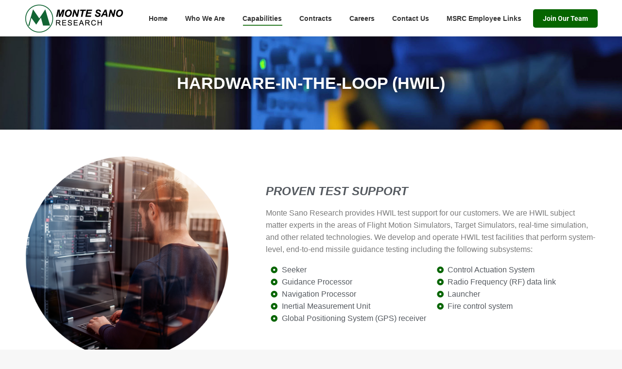

--- FILE ---
content_type: text/html; charset=UTF-8
request_url: https://www.msrc.com/hardware-in-the-loop-hwil/
body_size: 17023
content:
<!DOCTYPE html>
<!--[if !(IE 6) | !(IE 7) | !(IE 8)  ]><!-->
<html lang="en" class="no-js">
<!--<![endif]-->
<head>
	<meta charset="UTF-8" />
		<meta name="viewport" content="width=device-width, initial-scale=1, maximum-scale=1, user-scalable=0">
			<link rel="profile" href="https://gmpg.org/xfn/11" />
	<meta name='robots' content='index, follow, max-image-preview:large, max-snippet:-1, max-video-preview:-1' />
	<style>img:is([sizes="auto" i], [sizes^="auto," i]) { contain-intrinsic-size: 3000px 1500px }</style>
	
	<!-- This site is optimized with the Yoast SEO plugin v26.1.1 - https://yoast.com/wordpress/plugins/seo/ -->
	<title>Hardware-In-The-Loop (HWIL) - Monte Sano Research Corporation</title>
	<link rel="canonical" href="https://www.msrc.com/hardware-in-the-loop-hwil/" />
	<meta property="og:locale" content="en_US" />
	<meta property="og:type" content="article" />
	<meta property="og:title" content="Hardware-In-The-Loop (HWIL) - Monte Sano Research Corporation" />
	<meta property="og:description" content="hardware-in-the-loop (HWIL) proven test support Monte Sano Research provides HWIL test support for our customers. We are HWIL subject matter experts in the areas of Flight Motion Simulators, Target Simulators, real-time simulation, and other related technologies. We develop and operate HWIL test facilities that perform system-level, end-to-end missile guidance testing including the following subsystems: Seeker Guidance&hellip;" />
	<meta property="og:url" content="https://www.msrc.com/hardware-in-the-loop-hwil/" />
	<meta property="og:site_name" content="Monte Sano Research Corporation" />
	<meta property="article:publisher" content="https://www.facebook.com/MonteSanoResearch/" />
	<meta property="article:modified_time" content="2025-03-31T19:57:12+00:00" />
	<meta property="og:image" content="https://www.msrc.com/wp-content/uploads/2021/07/shutterstock_574000213-1019x1024.png" />
	<meta property="og:image:width" content="1019" />
	<meta property="og:image:height" content="1024" />
	<meta property="og:image:type" content="image/png" />
	<meta name="twitter:card" content="summary_large_image" />
	<meta name="twitter:label1" content="Est. reading time" />
	<meta name="twitter:data1" content="2 minutes" />
	<script type="application/ld+json" class="yoast-schema-graph">{"@context":"https://schema.org","@graph":[{"@type":"WebPage","@id":"https://www.msrc.com/hardware-in-the-loop-hwil/","url":"https://www.msrc.com/hardware-in-the-loop-hwil/","name":"Hardware-In-The-Loop (HWIL) - Monte Sano Research Corporation","isPartOf":{"@id":"https://www.msrc.com/#website"},"primaryImageOfPage":{"@id":"https://www.msrc.com/hardware-in-the-loop-hwil/#primaryimage"},"image":{"@id":"https://www.msrc.com/hardware-in-the-loop-hwil/#primaryimage"},"thumbnailUrl":"https://www.msrc.com/wp-content/uploads/2021/07/shutterstock_574000213-1019x1024.png","datePublished":"2021-07-09T19:10:28+00:00","dateModified":"2025-03-31T19:57:12+00:00","breadcrumb":{"@id":"https://www.msrc.com/hardware-in-the-loop-hwil/#breadcrumb"},"inLanguage":"en","potentialAction":[{"@type":"ReadAction","target":["https://www.msrc.com/hardware-in-the-loop-hwil/"]}]},{"@type":"ImageObject","inLanguage":"en","@id":"https://www.msrc.com/hardware-in-the-loop-hwil/#primaryimage","url":"https://www.msrc.com/wp-content/uploads/2021/07/shutterstock_574000213-1019x1024.png","contentUrl":"https://www.msrc.com/wp-content/uploads/2021/07/shutterstock_574000213-1019x1024.png"},{"@type":"BreadcrumbList","@id":"https://www.msrc.com/hardware-in-the-loop-hwil/#breadcrumb","itemListElement":[{"@type":"ListItem","position":1,"name":"Home","item":"https://www.msrc.com/"},{"@type":"ListItem","position":2,"name":"Hardware-In-The-Loop (HWIL)"}]},{"@type":"WebSite","@id":"https://www.msrc.com/#website","url":"https://www.msrc.com/","name":"Monte Sano Research Corporation","description":"Engineering. Performance. Results.","publisher":{"@id":"https://www.msrc.com/#organization"},"potentialAction":[{"@type":"SearchAction","target":{"@type":"EntryPoint","urlTemplate":"https://www.msrc.com/?s={search_term_string}"},"query-input":{"@type":"PropertyValueSpecification","valueRequired":true,"valueName":"search_term_string"}}],"inLanguage":"en"},{"@type":"Organization","@id":"https://www.msrc.com/#organization","name":"Monte Sano Research Corporation","url":"https://www.msrc.com/","logo":{"@type":"ImageObject","inLanguage":"en","@id":"https://www.msrc.com/#/schema/logo/image/","url":"https://www.msrc.com/wp-content/uploads/2021/06/logo-410.png","contentUrl":"https://www.msrc.com/wp-content/uploads/2021/06/logo-410.png","width":410,"height":120,"caption":"Monte Sano Research Corporation"},"image":{"@id":"https://www.msrc.com/#/schema/logo/image/"},"sameAs":["https://www.facebook.com/MonteSanoResearch/","https://www.linkedin.com/company/montesanoresearch"]}]}</script>
	<!-- / Yoast SEO plugin. -->


<link rel='dns-prefetch' href='//fonts.googleapis.com' />
<link rel="alternate" type="application/rss+xml" title="Monte Sano Research Corporation &raquo; Feed" href="https://www.msrc.com/feed/" />
<script>
window._wpemojiSettings = {"baseUrl":"https:\/\/s.w.org\/images\/core\/emoji\/16.0.1\/72x72\/","ext":".png","svgUrl":"https:\/\/s.w.org\/images\/core\/emoji\/16.0.1\/svg\/","svgExt":".svg","source":{"concatemoji":"https:\/\/www.msrc.com\/wp-includes\/js\/wp-emoji-release.min.js?ver=6.8.3"}};
/*! This file is auto-generated */
!function(s,n){var o,i,e;function c(e){try{var t={supportTests:e,timestamp:(new Date).valueOf()};sessionStorage.setItem(o,JSON.stringify(t))}catch(e){}}function p(e,t,n){e.clearRect(0,0,e.canvas.width,e.canvas.height),e.fillText(t,0,0);var t=new Uint32Array(e.getImageData(0,0,e.canvas.width,e.canvas.height).data),a=(e.clearRect(0,0,e.canvas.width,e.canvas.height),e.fillText(n,0,0),new Uint32Array(e.getImageData(0,0,e.canvas.width,e.canvas.height).data));return t.every(function(e,t){return e===a[t]})}function u(e,t){e.clearRect(0,0,e.canvas.width,e.canvas.height),e.fillText(t,0,0);for(var n=e.getImageData(16,16,1,1),a=0;a<n.data.length;a++)if(0!==n.data[a])return!1;return!0}function f(e,t,n,a){switch(t){case"flag":return n(e,"\ud83c\udff3\ufe0f\u200d\u26a7\ufe0f","\ud83c\udff3\ufe0f\u200b\u26a7\ufe0f")?!1:!n(e,"\ud83c\udde8\ud83c\uddf6","\ud83c\udde8\u200b\ud83c\uddf6")&&!n(e,"\ud83c\udff4\udb40\udc67\udb40\udc62\udb40\udc65\udb40\udc6e\udb40\udc67\udb40\udc7f","\ud83c\udff4\u200b\udb40\udc67\u200b\udb40\udc62\u200b\udb40\udc65\u200b\udb40\udc6e\u200b\udb40\udc67\u200b\udb40\udc7f");case"emoji":return!a(e,"\ud83e\udedf")}return!1}function g(e,t,n,a){var r="undefined"!=typeof WorkerGlobalScope&&self instanceof WorkerGlobalScope?new OffscreenCanvas(300,150):s.createElement("canvas"),o=r.getContext("2d",{willReadFrequently:!0}),i=(o.textBaseline="top",o.font="600 32px Arial",{});return e.forEach(function(e){i[e]=t(o,e,n,a)}),i}function t(e){var t=s.createElement("script");t.src=e,t.defer=!0,s.head.appendChild(t)}"undefined"!=typeof Promise&&(o="wpEmojiSettingsSupports",i=["flag","emoji"],n.supports={everything:!0,everythingExceptFlag:!0},e=new Promise(function(e){s.addEventListener("DOMContentLoaded",e,{once:!0})}),new Promise(function(t){var n=function(){try{var e=JSON.parse(sessionStorage.getItem(o));if("object"==typeof e&&"number"==typeof e.timestamp&&(new Date).valueOf()<e.timestamp+604800&&"object"==typeof e.supportTests)return e.supportTests}catch(e){}return null}();if(!n){if("undefined"!=typeof Worker&&"undefined"!=typeof OffscreenCanvas&&"undefined"!=typeof URL&&URL.createObjectURL&&"undefined"!=typeof Blob)try{var e="postMessage("+g.toString()+"("+[JSON.stringify(i),f.toString(),p.toString(),u.toString()].join(",")+"));",a=new Blob([e],{type:"text/javascript"}),r=new Worker(URL.createObjectURL(a),{name:"wpTestEmojiSupports"});return void(r.onmessage=function(e){c(n=e.data),r.terminate(),t(n)})}catch(e){}c(n=g(i,f,p,u))}t(n)}).then(function(e){for(var t in e)n.supports[t]=e[t],n.supports.everything=n.supports.everything&&n.supports[t],"flag"!==t&&(n.supports.everythingExceptFlag=n.supports.everythingExceptFlag&&n.supports[t]);n.supports.everythingExceptFlag=n.supports.everythingExceptFlag&&!n.supports.flag,n.DOMReady=!1,n.readyCallback=function(){n.DOMReady=!0}}).then(function(){return e}).then(function(){var e;n.supports.everything||(n.readyCallback(),(e=n.source||{}).concatemoji?t(e.concatemoji):e.wpemoji&&e.twemoji&&(t(e.twemoji),t(e.wpemoji)))}))}((window,document),window._wpemojiSettings);
</script>
<style id='wp-emoji-styles-inline-css'>

	img.wp-smiley, img.emoji {
		display: inline !important;
		border: none !important;
		box-shadow: none !important;
		height: 1em !important;
		width: 1em !important;
		margin: 0 0.07em !important;
		vertical-align: -0.1em !important;
		background: none !important;
		padding: 0 !important;
	}
</style>
<style id='classic-theme-styles-inline-css'>
/*! This file is auto-generated */
.wp-block-button__link{color:#fff;background-color:#32373c;border-radius:9999px;box-shadow:none;text-decoration:none;padding:calc(.667em + 2px) calc(1.333em + 2px);font-size:1.125em}.wp-block-file__button{background:#32373c;color:#fff;text-decoration:none}
</style>
<style id='global-styles-inline-css'>
:root{--wp--preset--aspect-ratio--square: 1;--wp--preset--aspect-ratio--4-3: 4/3;--wp--preset--aspect-ratio--3-4: 3/4;--wp--preset--aspect-ratio--3-2: 3/2;--wp--preset--aspect-ratio--2-3: 2/3;--wp--preset--aspect-ratio--16-9: 16/9;--wp--preset--aspect-ratio--9-16: 9/16;--wp--preset--color--black: #000000;--wp--preset--color--cyan-bluish-gray: #abb8c3;--wp--preset--color--white: #FFF;--wp--preset--color--pale-pink: #f78da7;--wp--preset--color--vivid-red: #cf2e2e;--wp--preset--color--luminous-vivid-orange: #ff6900;--wp--preset--color--luminous-vivid-amber: #fcb900;--wp--preset--color--light-green-cyan: #7bdcb5;--wp--preset--color--vivid-green-cyan: #00d084;--wp--preset--color--pale-cyan-blue: #8ed1fc;--wp--preset--color--vivid-cyan-blue: #0693e3;--wp--preset--color--vivid-purple: #9b51e0;--wp--preset--color--accent: #066500;--wp--preset--color--dark-gray: #111;--wp--preset--color--light-gray: #767676;--wp--preset--gradient--vivid-cyan-blue-to-vivid-purple: linear-gradient(135deg,rgba(6,147,227,1) 0%,rgb(155,81,224) 100%);--wp--preset--gradient--light-green-cyan-to-vivid-green-cyan: linear-gradient(135deg,rgb(122,220,180) 0%,rgb(0,208,130) 100%);--wp--preset--gradient--luminous-vivid-amber-to-luminous-vivid-orange: linear-gradient(135deg,rgba(252,185,0,1) 0%,rgba(255,105,0,1) 100%);--wp--preset--gradient--luminous-vivid-orange-to-vivid-red: linear-gradient(135deg,rgba(255,105,0,1) 0%,rgb(207,46,46) 100%);--wp--preset--gradient--very-light-gray-to-cyan-bluish-gray: linear-gradient(135deg,rgb(238,238,238) 0%,rgb(169,184,195) 100%);--wp--preset--gradient--cool-to-warm-spectrum: linear-gradient(135deg,rgb(74,234,220) 0%,rgb(151,120,209) 20%,rgb(207,42,186) 40%,rgb(238,44,130) 60%,rgb(251,105,98) 80%,rgb(254,248,76) 100%);--wp--preset--gradient--blush-light-purple: linear-gradient(135deg,rgb(255,206,236) 0%,rgb(152,150,240) 100%);--wp--preset--gradient--blush-bordeaux: linear-gradient(135deg,rgb(254,205,165) 0%,rgb(254,45,45) 50%,rgb(107,0,62) 100%);--wp--preset--gradient--luminous-dusk: linear-gradient(135deg,rgb(255,203,112) 0%,rgb(199,81,192) 50%,rgb(65,88,208) 100%);--wp--preset--gradient--pale-ocean: linear-gradient(135deg,rgb(255,245,203) 0%,rgb(182,227,212) 50%,rgb(51,167,181) 100%);--wp--preset--gradient--electric-grass: linear-gradient(135deg,rgb(202,248,128) 0%,rgb(113,206,126) 100%);--wp--preset--gradient--midnight: linear-gradient(135deg,rgb(2,3,129) 0%,rgb(40,116,252) 100%);--wp--preset--font-size--small: 13px;--wp--preset--font-size--medium: 20px;--wp--preset--font-size--large: 36px;--wp--preset--font-size--x-large: 42px;--wp--preset--spacing--20: 0.44rem;--wp--preset--spacing--30: 0.67rem;--wp--preset--spacing--40: 1rem;--wp--preset--spacing--50: 1.5rem;--wp--preset--spacing--60: 2.25rem;--wp--preset--spacing--70: 3.38rem;--wp--preset--spacing--80: 5.06rem;--wp--preset--shadow--natural: 6px 6px 9px rgba(0, 0, 0, 0.2);--wp--preset--shadow--deep: 12px 12px 50px rgba(0, 0, 0, 0.4);--wp--preset--shadow--sharp: 6px 6px 0px rgba(0, 0, 0, 0.2);--wp--preset--shadow--outlined: 6px 6px 0px -3px rgba(255, 255, 255, 1), 6px 6px rgba(0, 0, 0, 1);--wp--preset--shadow--crisp: 6px 6px 0px rgba(0, 0, 0, 1);}:where(.is-layout-flex){gap: 0.5em;}:where(.is-layout-grid){gap: 0.5em;}body .is-layout-flex{display: flex;}.is-layout-flex{flex-wrap: wrap;align-items: center;}.is-layout-flex > :is(*, div){margin: 0;}body .is-layout-grid{display: grid;}.is-layout-grid > :is(*, div){margin: 0;}:where(.wp-block-columns.is-layout-flex){gap: 2em;}:where(.wp-block-columns.is-layout-grid){gap: 2em;}:where(.wp-block-post-template.is-layout-flex){gap: 1.25em;}:where(.wp-block-post-template.is-layout-grid){gap: 1.25em;}.has-black-color{color: var(--wp--preset--color--black) !important;}.has-cyan-bluish-gray-color{color: var(--wp--preset--color--cyan-bluish-gray) !important;}.has-white-color{color: var(--wp--preset--color--white) !important;}.has-pale-pink-color{color: var(--wp--preset--color--pale-pink) !important;}.has-vivid-red-color{color: var(--wp--preset--color--vivid-red) !important;}.has-luminous-vivid-orange-color{color: var(--wp--preset--color--luminous-vivid-orange) !important;}.has-luminous-vivid-amber-color{color: var(--wp--preset--color--luminous-vivid-amber) !important;}.has-light-green-cyan-color{color: var(--wp--preset--color--light-green-cyan) !important;}.has-vivid-green-cyan-color{color: var(--wp--preset--color--vivid-green-cyan) !important;}.has-pale-cyan-blue-color{color: var(--wp--preset--color--pale-cyan-blue) !important;}.has-vivid-cyan-blue-color{color: var(--wp--preset--color--vivid-cyan-blue) !important;}.has-vivid-purple-color{color: var(--wp--preset--color--vivid-purple) !important;}.has-black-background-color{background-color: var(--wp--preset--color--black) !important;}.has-cyan-bluish-gray-background-color{background-color: var(--wp--preset--color--cyan-bluish-gray) !important;}.has-white-background-color{background-color: var(--wp--preset--color--white) !important;}.has-pale-pink-background-color{background-color: var(--wp--preset--color--pale-pink) !important;}.has-vivid-red-background-color{background-color: var(--wp--preset--color--vivid-red) !important;}.has-luminous-vivid-orange-background-color{background-color: var(--wp--preset--color--luminous-vivid-orange) !important;}.has-luminous-vivid-amber-background-color{background-color: var(--wp--preset--color--luminous-vivid-amber) !important;}.has-light-green-cyan-background-color{background-color: var(--wp--preset--color--light-green-cyan) !important;}.has-vivid-green-cyan-background-color{background-color: var(--wp--preset--color--vivid-green-cyan) !important;}.has-pale-cyan-blue-background-color{background-color: var(--wp--preset--color--pale-cyan-blue) !important;}.has-vivid-cyan-blue-background-color{background-color: var(--wp--preset--color--vivid-cyan-blue) !important;}.has-vivid-purple-background-color{background-color: var(--wp--preset--color--vivid-purple) !important;}.has-black-border-color{border-color: var(--wp--preset--color--black) !important;}.has-cyan-bluish-gray-border-color{border-color: var(--wp--preset--color--cyan-bluish-gray) !important;}.has-white-border-color{border-color: var(--wp--preset--color--white) !important;}.has-pale-pink-border-color{border-color: var(--wp--preset--color--pale-pink) !important;}.has-vivid-red-border-color{border-color: var(--wp--preset--color--vivid-red) !important;}.has-luminous-vivid-orange-border-color{border-color: var(--wp--preset--color--luminous-vivid-orange) !important;}.has-luminous-vivid-amber-border-color{border-color: var(--wp--preset--color--luminous-vivid-amber) !important;}.has-light-green-cyan-border-color{border-color: var(--wp--preset--color--light-green-cyan) !important;}.has-vivid-green-cyan-border-color{border-color: var(--wp--preset--color--vivid-green-cyan) !important;}.has-pale-cyan-blue-border-color{border-color: var(--wp--preset--color--pale-cyan-blue) !important;}.has-vivid-cyan-blue-border-color{border-color: var(--wp--preset--color--vivid-cyan-blue) !important;}.has-vivid-purple-border-color{border-color: var(--wp--preset--color--vivid-purple) !important;}.has-vivid-cyan-blue-to-vivid-purple-gradient-background{background: var(--wp--preset--gradient--vivid-cyan-blue-to-vivid-purple) !important;}.has-light-green-cyan-to-vivid-green-cyan-gradient-background{background: var(--wp--preset--gradient--light-green-cyan-to-vivid-green-cyan) !important;}.has-luminous-vivid-amber-to-luminous-vivid-orange-gradient-background{background: var(--wp--preset--gradient--luminous-vivid-amber-to-luminous-vivid-orange) !important;}.has-luminous-vivid-orange-to-vivid-red-gradient-background{background: var(--wp--preset--gradient--luminous-vivid-orange-to-vivid-red) !important;}.has-very-light-gray-to-cyan-bluish-gray-gradient-background{background: var(--wp--preset--gradient--very-light-gray-to-cyan-bluish-gray) !important;}.has-cool-to-warm-spectrum-gradient-background{background: var(--wp--preset--gradient--cool-to-warm-spectrum) !important;}.has-blush-light-purple-gradient-background{background: var(--wp--preset--gradient--blush-light-purple) !important;}.has-blush-bordeaux-gradient-background{background: var(--wp--preset--gradient--blush-bordeaux) !important;}.has-luminous-dusk-gradient-background{background: var(--wp--preset--gradient--luminous-dusk) !important;}.has-pale-ocean-gradient-background{background: var(--wp--preset--gradient--pale-ocean) !important;}.has-electric-grass-gradient-background{background: var(--wp--preset--gradient--electric-grass) !important;}.has-midnight-gradient-background{background: var(--wp--preset--gradient--midnight) !important;}.has-small-font-size{font-size: var(--wp--preset--font-size--small) !important;}.has-medium-font-size{font-size: var(--wp--preset--font-size--medium) !important;}.has-large-font-size{font-size: var(--wp--preset--font-size--large) !important;}.has-x-large-font-size{font-size: var(--wp--preset--font-size--x-large) !important;}
:where(.wp-block-post-template.is-layout-flex){gap: 1.25em;}:where(.wp-block-post-template.is-layout-grid){gap: 1.25em;}
:where(.wp-block-columns.is-layout-flex){gap: 2em;}:where(.wp-block-columns.is-layout-grid){gap: 2em;}
:root :where(.wp-block-pullquote){font-size: 1.5em;line-height: 1.6;}
</style>
<link rel='stylesheet' id='the7-font-css' href='https://www.msrc.com/wp-content/themes/dt-the7/fonts/icomoon-the7-font/icomoon-the7-font.min.css?ver=12.4.0.1' media='all' />
<link rel='stylesheet' id='elementor-frontend-css' href='https://www.msrc.com/wp-content/plugins/elementor/assets/css/frontend.min.css?ver=3.32.4' media='all' />
<style id='elementor-frontend-inline-css'>
.elementor-kit-10{--e-global-color-primary:#066500;--e-global-color-secondary:#54595F;--e-global-color-text:#7A7A7A;--e-global-color-accent:#61CE70;--e-global-color-fb69232:#7F7F7F;--e-global-color-a601041:#0A8342;--e-global-typography-primary-font-family:"Roboto";--e-global-typography-primary-font-weight:600;--e-global-typography-secondary-font-family:"Roboto Slab";--e-global-typography-secondary-font-weight:400;--e-global-typography-text-font-family:"Roboto";--e-global-typography-text-font-weight:400;--e-global-typography-accent-font-family:"Roboto";--e-global-typography-accent-font-weight:500;}.elementor-kit-10 e-page-transition{background-color:#FFBC7D;}.elementor-section.elementor-section-boxed > .elementor-container{max-width:1140px;}.e-con{--container-max-width:1140px;}.elementor-widget:not(:last-child){margin-block-end:20px;}.elementor-element{--widgets-spacing:20px 20px;--widgets-spacing-row:20px;--widgets-spacing-column:20px;}{}h1.entry-title{display:var(--page-title-display);}@media(max-width:1024px){.elementor-section.elementor-section-boxed > .elementor-container{max-width:1024px;}.e-con{--container-max-width:1024px;}}@media(max-width:767px){.elementor-section.elementor-section-boxed > .elementor-container{max-width:767px;}.e-con{--container-max-width:767px;}}
.elementor-285 .elementor-element.elementor-element-8bb0d11:not(.elementor-motion-effects-element-type-background), .elementor-285 .elementor-element.elementor-element-8bb0d11 > .elementor-motion-effects-container > .elementor-motion-effects-layer{background-image:url("https://www.msrc.com/wp-content/uploads/2021/07/hwil1.jpg");background-position:center center;background-size:cover;}.elementor-285 .elementor-element.elementor-element-8bb0d11 > .elementor-background-overlay{background-color:#285bb4;opacity:0.62;transition:background 0.3s, border-radius 0.3s, opacity 0.3s;}.elementor-285 .elementor-element.elementor-element-8bb0d11 > .elementor-container{min-height:192px;}.elementor-285 .elementor-element.elementor-element-8bb0d11{transition:background 0.3s, border 0.3s, border-radius 0.3s, box-shadow 0.3s;}.elementor-widget-heading .elementor-heading-title{font-family:var( --e-global-typography-primary-font-family ), Sans-serif;font-weight:var( --e-global-typography-primary-font-weight );color:var( --e-global-color-primary );}.elementor-285 .elementor-element.elementor-element-fc87b02{text-align:center;}.elementor-285 .elementor-element.elementor-element-fc87b02 .elementor-heading-title{font-family:"Arial", Sans-serif;font-weight:600;text-shadow:0px 0px 26px rgba(0, 0, 0, 0.9);color:#FFFFFF;}.elementor-285 .elementor-element.elementor-element-80092f8 > .elementor-container > .elementor-column > .elementor-widget-wrap{align-content:center;align-items:center;}.elementor-285 .elementor-element.elementor-element-80092f8{padding:50px 0px 50px 0px;}.elementor-285 .elementor-element.elementor-element-ce3ef4d > .elementor-element-populated{padding:0px 0px 0px 0px;}.elementor-widget-image .widget-image-caption{color:var( --e-global-color-text );font-family:var( --e-global-typography-text-font-family ), Sans-serif;font-weight:var( --e-global-typography-text-font-weight );}.elementor-285 .elementor-element.elementor-element-65e9305{width:var( --container-widget-width, 644px );max-width:644px;--container-widget-width:644px;--container-widget-flex-grow:0;text-align:left;}.elementor-285 .elementor-element.elementor-element-65e9305 img, .elementor-285 .elementor-element.elementor-element-65e9305 svg{width:90%;}.elementor-285 .elementor-element.elementor-element-65e9305 svg{height:auto;}.elementor-285 .elementor-element.elementor-element-d09d5df > .elementor-element-populated{margin:0px 0px 0px 25px;--e-column-margin-right:0px;--e-column-margin-left:25px;padding:0px 0px 0px 0px;}.elementor-285 .elementor-element.elementor-element-ff04d86{text-align:left;}.elementor-285 .elementor-element.elementor-element-ff04d86 .elementor-heading-title{font-family:"Arial", Sans-serif;font-weight:600;font-style:italic;color:#54595F;}.elementor-widget-text-editor{font-family:var( --e-global-typography-text-font-family ), Sans-serif;font-weight:var( --e-global-typography-text-font-weight );color:var( --e-global-color-text );--textColor:var( --e-global-color-text );}.elementor-widget-text-editor.elementor-drop-cap-view-stacked .elementor-drop-cap{background-color:var( --e-global-color-primary );}.elementor-widget-text-editor.elementor-drop-cap-view-framed .elementor-drop-cap, .elementor-widget-text-editor.elementor-drop-cap-view-default .elementor-drop-cap{color:var( --e-global-color-primary );border-color:var( --e-global-color-primary );}.elementor-285 .elementor-element.elementor-element-46119a2 > .elementor-widget-container{margin:0px 0px -23px 0px;}.elementor-285 .elementor-element.elementor-element-46119a2{font-family:"Arial", Sans-serif;font-weight:400;}.elementor-widget-icon-list .elementor-icon-list-item:not(:last-child):after{border-color:var( --e-global-color-text );}.elementor-widget-icon-list .elementor-icon-list-icon i{color:var( --e-global-color-primary );}.elementor-widget-icon-list .elementor-icon-list-icon svg{fill:var( --e-global-color-primary );}.elementor-widget-icon-list .elementor-icon-list-item > .elementor-icon-list-text, .elementor-widget-icon-list .elementor-icon-list-item > a{font-family:var( --e-global-typography-text-font-family ), Sans-serif;font-weight:var( --e-global-typography-text-font-weight );}.elementor-widget-icon-list .elementor-icon-list-text{color:var( --e-global-color-secondary );}.elementor-285 .elementor-element.elementor-element-da31308 .elementor-icon-list-icon i{transition:color 0.3s;}.elementor-285 .elementor-element.elementor-element-da31308 .elementor-icon-list-icon svg{transition:fill 0.3s;}.elementor-285 .elementor-element.elementor-element-da31308{--e-icon-list-icon-size:14px;--icon-vertical-offset:0px;}.elementor-285 .elementor-element.elementor-element-da31308 .elementor-icon-list-item > .elementor-icon-list-text, .elementor-285 .elementor-element.elementor-element-da31308 .elementor-icon-list-item > a{font-family:"Arial", Sans-serif;font-weight:400;}.elementor-285 .elementor-element.elementor-element-da31308 .elementor-icon-list-text{transition:color 0.3s;}.elementor-285 .elementor-element.elementor-element-d84e4de .elementor-icon-list-icon i{transition:color 0.3s;}.elementor-285 .elementor-element.elementor-element-d84e4de .elementor-icon-list-icon svg{transition:fill 0.3s;}.elementor-285 .elementor-element.elementor-element-d84e4de{--e-icon-list-icon-size:14px;--icon-vertical-offset:0px;}.elementor-285 .elementor-element.elementor-element-d84e4de .elementor-icon-list-item > .elementor-icon-list-text, .elementor-285 .elementor-element.elementor-element-d84e4de .elementor-icon-list-item > a{font-family:"Arial", Sans-serif;font-weight:400;}.elementor-285 .elementor-element.elementor-element-d84e4de .elementor-icon-list-text{transition:color 0.3s;}.elementor-285 .elementor-element.elementor-element-8e76095{padding:50px 0px 0px 0px;}.elementor-285 .elementor-element.elementor-element-6c6da17 > .elementor-element-populated{padding:0px 10px 0px 0px;}.elementor-285 .elementor-element.elementor-element-a2ca89e{text-align:center;}.elementor-285 .elementor-element.elementor-element-a2ca89e .elementor-heading-title{font-family:"Arial", Sans-serif;font-weight:600;font-style:italic;color:#54595F;}.elementor-285 .elementor-element.elementor-element-01e373a{padding:25px 0px 0px 0px;}.elementor-285 .elementor-element.elementor-element-20576e1{font-family:"Arial", Sans-serif;font-weight:400;}.elementor-285 .elementor-element.elementor-element-414a33d{font-family:"Arial", Sans-serif;font-weight:400;}.elementor-285 .elementor-element.elementor-element-338598b{font-family:"Arial", Sans-serif;font-weight:400;}.elementor-285 .elementor-element.elementor-element-a0dfaed{font-family:"Arial", Sans-serif;font-weight:400;}@media(min-width:768px){.elementor-285 .elementor-element.elementor-element-ce3ef4d{width:40%;}.elementor-285 .elementor-element.elementor-element-d09d5df{width:60%;}}@media(max-width:1024px) and (min-width:768px){.elementor-285 .elementor-element.elementor-element-746ddd3{width:50%;}.elementor-285 .elementor-element.elementor-element-142734c{width:50%;}.elementor-285 .elementor-element.elementor-element-033b32c{width:50%;}.elementor-285 .elementor-element.elementor-element-583c429{width:50%;}}@media(max-width:1024px){.elementor-285 .elementor-element.elementor-element-a2ca89e .elementor-heading-title{line-height:1.2em;}}@media(max-width:767px){.elementor-285 .elementor-element.elementor-element-80092f8{padding:50px 0px 0px 0px;}.elementor-285 .elementor-element.elementor-element-65e9305 > .elementor-widget-container{margin:0px 0px 50px 0px;padding:0px 0px 0px 0px;}.elementor-285 .elementor-element.elementor-element-65e9305{text-align:center;}.elementor-285 .elementor-element.elementor-element-8506a1e > .elementor-element-populated{padding:0px 0px 0px 0px;}.elementor-285 .elementor-element.elementor-element-3cd9730 > .elementor-element-populated{padding:0px 0px 0px 0px;}}
.elementor-184 .elementor-element.elementor-element-0f7b0fe:not(.elementor-motion-effects-element-type-background), .elementor-184 .elementor-element.elementor-element-0f7b0fe > .elementor-motion-effects-container > .elementor-motion-effects-layer{background-color:#1D1D1D;background-image:url("https://www.msrc.com/wp-content/uploads/2021/06/Abstract-Techno-Background-1920x400-1.jpg");background-size:cover;}.elementor-184 .elementor-element.elementor-element-0f7b0fe{transition:background 0.3s, border 0.3s, border-radius 0.3s, box-shadow 0.3s;padding:50px 0px 25px 0px;}.elementor-184 .elementor-element.elementor-element-0f7b0fe > .elementor-background-overlay{transition:background 0.3s, border-radius 0.3s, opacity 0.3s;}.elementor-widget-image .widget-image-caption{color:var( --e-global-color-text );font-family:var( --e-global-typography-text-font-family ), Sans-serif;font-weight:var( --e-global-typography-text-font-weight );}.elementor-184 .elementor-element.elementor-element-750545b{text-align:left;}.elementor-widget-text-editor{font-family:var( --e-global-typography-text-font-family ), Sans-serif;font-weight:var( --e-global-typography-text-font-weight );color:var( --e-global-color-text );--textColor:var( --e-global-color-text );}.elementor-widget-text-editor.elementor-drop-cap-view-stacked .elementor-drop-cap{background-color:var( --e-global-color-primary );}.elementor-widget-text-editor.elementor-drop-cap-view-framed .elementor-drop-cap, .elementor-widget-text-editor.elementor-drop-cap-view-default .elementor-drop-cap{color:var( --e-global-color-primary );border-color:var( --e-global-color-primary );}.elementor-184 .elementor-element.elementor-element-eb47383{font-family:"Arial", Sans-serif;font-weight:400;color:#FFFFFF;--textColor:#FFFFFF;}.elementor-184 .elementor-element.elementor-element-f726e92{font-family:"Arial", Sans-serif;font-weight:400;color:#FFFFFF;--textColor:#FFFFFF;}.elementor-184 .elementor-element.elementor-element-40b0e63 .elementor-repeater-item-713556c.elementor-social-icon{background-color:var( --e-global-color-primary );}.elementor-184 .elementor-element.elementor-element-40b0e63 .elementor-repeater-item-7333f28.elementor-social-icon{background-color:#066500;}.elementor-184 .elementor-element.elementor-element-40b0e63{--grid-template-columns:repeat(2, auto);--grid-column-gap:5px;--grid-row-gap:0px;}.elementor-184 .elementor-element.elementor-element-40b0e63 .elementor-widget-container{text-align:right;}.elementor-theme-builder-content-area{height:400px;}.elementor-location-header:before, .elementor-location-footer:before{content:"";display:table;clear:both;}@media(max-width:1024px){.elementor-184 .elementor-element.elementor-element-0f7b0fe{padding:20px 20px 20px 20px;}}@media(max-width:767px){.elementor-184 .elementor-element.elementor-element-750545b{text-align:center;}.elementor-184 .elementor-element.elementor-element-eb47383{text-align:center;line-height:1.2em;}.elementor-184 .elementor-element.elementor-element-f726e92{text-align:center;line-height:1.2em;}.elementor-184 .elementor-element.elementor-element-40b0e63 .elementor-widget-container{text-align:center;}}@media(min-width:768px){.elementor-184 .elementor-element.elementor-element-3411b95{width:30.962%;}.elementor-184 .elementor-element.elementor-element-83998b7{width:20.419%;}.elementor-184 .elementor-element.elementor-element-8937587{width:30.088%;}.elementor-184 .elementor-element.elementor-element-674a72d{width:18.493%;}}
</style>
<link rel='stylesheet' id='widget-image-css' href='https://www.msrc.com/wp-content/plugins/elementor/assets/css/widget-image.min.css?ver=3.32.4' media='all' />
<link rel='stylesheet' id='widget-social-icons-css' href='https://www.msrc.com/wp-content/plugins/elementor/assets/css/widget-social-icons.min.css?ver=3.32.4' media='all' />
<link rel='stylesheet' id='e-apple-webkit-css' href='https://www.msrc.com/wp-content/plugins/elementor/assets/css/conditionals/apple-webkit.min.css?ver=3.32.4' media='all' />
<link rel='stylesheet' id='elementor-icons-css' href='https://www.msrc.com/wp-content/plugins/elementor/assets/lib/eicons/css/elementor-icons.min.css?ver=5.44.0' media='all' />
<link rel='stylesheet' id='font-awesome-5-all-css' href='https://www.msrc.com/wp-content/plugins/elementor/assets/lib/font-awesome/css/all.min.css?ver=3.32.4' media='all' />
<link rel='stylesheet' id='font-awesome-4-shim-css' href='https://www.msrc.com/wp-content/plugins/elementor/assets/lib/font-awesome/css/v4-shims.min.css?ver=3.32.4' media='all' />
<link rel='stylesheet' id='widget-heading-css' href='https://www.msrc.com/wp-content/plugins/elementor/assets/css/widget-heading.min.css?ver=3.32.4' media='all' />
<link rel='stylesheet' id='widget-icon-list-css' href='https://www.msrc.com/wp-content/plugins/elementor/assets/css/widget-icon-list.min.css?ver=3.32.4' media='all' />
<link rel='stylesheet' id='dt-web-fonts-css' href='https://fonts.googleapis.com/css?family=Roboto:400,600,700' media='all' />
<link rel='stylesheet' id='dt-main-css' href='https://www.msrc.com/wp-content/themes/dt-the7/css/main.min.css?ver=12.4.0.1' media='all' />
<style id='dt-main-inline-css'>
body #load {
  display: block;
  height: 100%;
  overflow: hidden;
  position: fixed;
  width: 100%;
  z-index: 9901;
  opacity: 1;
  visibility: visible;
  transition: all .35s ease-out;
}
.load-wrap {
  width: 100%;
  height: 100%;
  background-position: center center;
  background-repeat: no-repeat;
  text-align: center;
  display: -ms-flexbox;
  display: -ms-flex;
  display: flex;
  -ms-align-items: center;
  -ms-flex-align: center;
  align-items: center;
  -ms-flex-flow: column wrap;
  flex-flow: column wrap;
  -ms-flex-pack: center;
  -ms-justify-content: center;
  justify-content: center;
}
.load-wrap > svg {
  position: absolute;
  top: 50%;
  left: 50%;
  transform: translate(-50%,-50%);
}
#load {
  background: var(--the7-elementor-beautiful-loading-bg,#ffffff);
  --the7-beautiful-spinner-color2: var(--the7-beautiful-spinner-color,rgba(51,51,51,0.25));
}

</style>
<link rel='stylesheet' id='the7-custom-scrollbar-css' href='https://www.msrc.com/wp-content/themes/dt-the7/lib/custom-scrollbar/custom-scrollbar.min.css?ver=12.4.0.1' media='all' />
<link rel='stylesheet' id='the7-css-vars-css' href='https://www.msrc.com/wp-content/uploads/the7-css/css-vars.css?ver=e8d6b4b13db4' media='all' />
<link rel='stylesheet' id='dt-custom-css' href='https://www.msrc.com/wp-content/uploads/the7-css/custom.css?ver=e8d6b4b13db4' media='all' />
<link rel='stylesheet' id='dt-media-css' href='https://www.msrc.com/wp-content/uploads/the7-css/media.css?ver=e8d6b4b13db4' media='all' />
<link rel='stylesheet' id='the7-mega-menu-css' href='https://www.msrc.com/wp-content/uploads/the7-css/mega-menu.css?ver=e8d6b4b13db4' media='all' />
<link rel='stylesheet' id='the7-elements-css' href='https://www.msrc.com/wp-content/uploads/the7-css/post-type-dynamic.css?ver=e8d6b4b13db4' media='all' />
<link rel='stylesheet' id='style-css' href='https://www.msrc.com/wp-content/themes/dt-the7/style.css?ver=12.4.0.1' media='all' />
<link rel='stylesheet' id='the7-elementor-global-css' href='https://www.msrc.com/wp-content/themes/dt-the7/css/compatibility/elementor/elementor-global.min.css?ver=12.4.0.1' media='all' />
<link rel='stylesheet' id='elementor-gf-local-roboto-css' href='https://www.msrc.com/wp-content/uploads/elementor/google-fonts/css/roboto.css?ver=1742841578' media='all' />
<link rel='stylesheet' id='elementor-gf-local-robotoslab-css' href='https://www.msrc.com/wp-content/uploads/elementor/google-fonts/css/robotoslab.css?ver=1742841582' media='all' />
<link rel='stylesheet' id='elementor-icons-shared-0-css' href='https://www.msrc.com/wp-content/plugins/elementor/assets/lib/font-awesome/css/fontawesome.min.css?ver=5.15.3' media='all' />
<link rel='stylesheet' id='elementor-icons-fa-solid-css' href='https://www.msrc.com/wp-content/plugins/elementor/assets/lib/font-awesome/css/solid.min.css?ver=5.15.3' media='all' />
<link rel='stylesheet' id='elementor-icons-fa-brands-css' href='https://www.msrc.com/wp-content/plugins/elementor/assets/lib/font-awesome/css/brands.min.css?ver=5.15.3' media='all' />
<script src="https://www.msrc.com/wp-includes/js/jquery/jquery.min.js?ver=3.7.1" id="jquery-core-js"></script>
<script src="https://www.msrc.com/wp-includes/js/jquery/jquery-migrate.min.js?ver=3.4.1" id="jquery-migrate-js"></script>
<script src="https://www.msrc.com/wp-content/plugins/elementor/assets/lib/font-awesome/js/v4-shims.min.js?ver=3.32.4" id="font-awesome-4-shim-js"></script>
<script id="dt-above-fold-js-extra">
var dtLocal = {"themeUrl":"https:\/\/www.msrc.com\/wp-content\/themes\/dt-the7","passText":"To view this protected post, enter the password below:","moreButtonText":{"loading":"Loading...","loadMore":"Load more"},"postID":"285","ajaxurl":"https:\/\/www.msrc.com\/wp-admin\/admin-ajax.php","REST":{"baseUrl":"https:\/\/www.msrc.com\/wp-json\/the7\/v1","endpoints":{"sendMail":"\/send-mail"}},"contactMessages":{"required":"One or more fields have an error. Please check and try again.","terms":"Please accept the privacy policy.","fillTheCaptchaError":"Please, fill the captcha."},"captchaSiteKey":"","ajaxNonce":"9ce74fa819","pageData":{"type":"page","template":"page","layout":null},"themeSettings":{"smoothScroll":"off","lazyLoading":false,"desktopHeader":{"height":75},"ToggleCaptionEnabled":"disabled","ToggleCaption":"Navigation","floatingHeader":{"showAfter":94,"showMenu":true,"height":60,"logo":{"showLogo":true,"html":"<img class=\" preload-me\" src=\"https:\/\/www.msrc.com\/wp-content\/uploads\/2021\/06\/logo-175.png\" srcset=\"https:\/\/www.msrc.com\/wp-content\/uploads\/2021\/06\/logo-175.png 175w, https:\/\/www.msrc.com\/wp-content\/uploads\/2021\/06\/MSRC-LOGO-350.png 350w\" width=\"175\" height=\"52\"   sizes=\"175px\" alt=\"Monte Sano Research Corporation\" \/>","url":"https:\/\/www.msrc.com\/"}},"topLine":{"floatingTopLine":{"logo":{"showLogo":false,"html":""}}},"mobileHeader":{"firstSwitchPoint":992,"secondSwitchPoint":778,"firstSwitchPointHeight":60,"secondSwitchPointHeight":60,"mobileToggleCaptionEnabled":"disabled","mobileToggleCaption":"Menu"},"stickyMobileHeaderFirstSwitch":{"logo":{"html":"<img class=\" preload-me\" src=\"https:\/\/www.msrc.com\/wp-content\/uploads\/2021\/07\/logo-53.png\" srcset=\"https:\/\/www.msrc.com\/wp-content\/uploads\/2021\/07\/logo-53.png 53w, https:\/\/www.msrc.com\/wp-content\/uploads\/2021\/07\/logo-106.png 106w\" width=\"53\" height=\"53\"   sizes=\"53px\" alt=\"Monte Sano Research Corporation\" \/>"}},"stickyMobileHeaderSecondSwitch":{"logo":{"html":"<img class=\" preload-me\" src=\"https:\/\/www.msrc.com\/wp-content\/uploads\/2021\/07\/logo-53.png\" srcset=\"https:\/\/www.msrc.com\/wp-content\/uploads\/2021\/07\/logo-53.png 53w, https:\/\/www.msrc.com\/wp-content\/uploads\/2021\/07\/logo-106.png 106w\" width=\"53\" height=\"53\"   sizes=\"53px\" alt=\"Monte Sano Research Corporation\" \/>"}},"sidebar":{"switchPoint":992},"boxedWidth":"1280px"},"elementor":{"settings":{"container_width":1140}}};
var dtShare = {"shareButtonText":{"facebook":"Share on Facebook","twitter":"Share on X","pinterest":"Pin it","linkedin":"Share on Linkedin","whatsapp":"Share on Whatsapp"},"overlayOpacity":"85"};
</script>
<script src="https://www.msrc.com/wp-content/themes/dt-the7/js/above-the-fold.min.js?ver=12.4.0.1" id="dt-above-fold-js"></script>
<link rel="https://api.w.org/" href="https://www.msrc.com/wp-json/" /><link rel="alternate" title="JSON" type="application/json" href="https://www.msrc.com/wp-json/wp/v2/pages/285" /><link rel="EditURI" type="application/rsd+xml" title="RSD" href="https://www.msrc.com/xmlrpc.php?rsd" />
<meta name="generator" content="WordPress 6.8.3" />
<link rel='shortlink' href='https://www.msrc.com/?p=285' />
<link rel="alternate" title="oEmbed (JSON)" type="application/json+oembed" href="https://www.msrc.com/wp-json/oembed/1.0/embed?url=https%3A%2F%2Fwww.msrc.com%2Fhardware-in-the-loop-hwil%2F" />
<link rel="alternate" title="oEmbed (XML)" type="text/xml+oembed" href="https://www.msrc.com/wp-json/oembed/1.0/embed?url=https%3A%2F%2Fwww.msrc.com%2Fhardware-in-the-loop-hwil%2F&#038;format=xml" />
<meta name="generator" content="Elementor 3.32.4; settings: css_print_method-internal, google_font-enabled, font_display-auto">
			<style>
				.e-con.e-parent:nth-of-type(n+4):not(.e-lazyloaded):not(.e-no-lazyload),
				.e-con.e-parent:nth-of-type(n+4):not(.e-lazyloaded):not(.e-no-lazyload) * {
					background-image: none !important;
				}
				@media screen and (max-height: 1024px) {
					.e-con.e-parent:nth-of-type(n+3):not(.e-lazyloaded):not(.e-no-lazyload),
					.e-con.e-parent:nth-of-type(n+3):not(.e-lazyloaded):not(.e-no-lazyload) * {
						background-image: none !important;
					}
				}
				@media screen and (max-height: 640px) {
					.e-con.e-parent:nth-of-type(n+2):not(.e-lazyloaded):not(.e-no-lazyload),
					.e-con.e-parent:nth-of-type(n+2):not(.e-lazyloaded):not(.e-no-lazyload) * {
						background-image: none !important;
					}
				}
			</style>
			<script type="text/javascript" id="the7-loader-script">
document.addEventListener("DOMContentLoaded", function(event) {
	var load = document.getElementById("load");
	if(!load.classList.contains('loader-removed')){
		var removeLoading = setTimeout(function() {
			load.className += " loader-removed";
		}, 300);
	}
});
</script>
		<link rel="icon" href="https://www.msrc.com/wp-content/uploads/2021/06/favicon-white-bg-circle.png" type="image/png" sizes="32x32"/><style id='the7-custom-inline-css' type='text/css'>
.sub-nav .menu-item i.fa,
.sub-nav .menu-item i.fas,
.sub-nav .menu-item i.far,
.sub-nav .menu-item i.fab {
	text-align: center;
	width: 1.25em;
}
</style>
</head>
<body id="the7-body" class="wp-singular page-template-default page page-id-285 wp-custom-logo wp-embed-responsive wp-theme-dt-the7 the7-core-ver-2.7.10 title-off dt-responsive-on right-mobile-menu-close-icon ouside-menu-close-icon mobile-hamburger-close-bg-enable mobile-hamburger-close-bg-hover-enable  fade-medium-mobile-menu-close-icon fade-medium-menu-close-icon srcset-enabled btn-flat custom-btn-color custom-btn-hover-color phantom-sticky phantom-shadow-decoration phantom-custom-logo-on sticky-mobile-header top-header first-switch-logo-left first-switch-menu-right second-switch-logo-left second-switch-menu-right right-mobile-menu layzr-loading-on popup-message-style the7-ver-12.4.0.1 elementor-default elementor-kit-10 elementor-page elementor-page-285">
<!-- The7 12.4.0.1 -->
<div id="load" class="spinner-loader">
	<div class="load-wrap"><style type="text/css">
    [class*="the7-spinner-animate-"]{
        animation: spinner-animation 1s cubic-bezier(1,1,1,1) infinite;
        x:46.5px;
        y:40px;
        width:7px;
        height:20px;
        fill:var(--the7-beautiful-spinner-color2);
        opacity: 0.2;
    }
    .the7-spinner-animate-2{
        animation-delay: 0.083s;
    }
    .the7-spinner-animate-3{
        animation-delay: 0.166s;
    }
    .the7-spinner-animate-4{
         animation-delay: 0.25s;
    }
    .the7-spinner-animate-5{
         animation-delay: 0.33s;
    }
    .the7-spinner-animate-6{
         animation-delay: 0.416s;
    }
    .the7-spinner-animate-7{
         animation-delay: 0.5s;
    }
    .the7-spinner-animate-8{
         animation-delay: 0.58s;
    }
    .the7-spinner-animate-9{
         animation-delay: 0.666s;
    }
    .the7-spinner-animate-10{
         animation-delay: 0.75s;
    }
    .the7-spinner-animate-11{
        animation-delay: 0.83s;
    }
    .the7-spinner-animate-12{
        animation-delay: 0.916s;
    }
    @keyframes spinner-animation{
        from {
            opacity: 1;
        }
        to{
            opacity: 0;
        }
    }
</style>
<svg width="75px" height="75px" xmlns="http://www.w3.org/2000/svg" viewBox="0 0 100 100" preserveAspectRatio="xMidYMid">
	<rect class="the7-spinner-animate-1" rx="5" ry="5" transform="rotate(0 50 50) translate(0 -30)"></rect>
	<rect class="the7-spinner-animate-2" rx="5" ry="5" transform="rotate(30 50 50) translate(0 -30)"></rect>
	<rect class="the7-spinner-animate-3" rx="5" ry="5" transform="rotate(60 50 50) translate(0 -30)"></rect>
	<rect class="the7-spinner-animate-4" rx="5" ry="5" transform="rotate(90 50 50) translate(0 -30)"></rect>
	<rect class="the7-spinner-animate-5" rx="5" ry="5" transform="rotate(120 50 50) translate(0 -30)"></rect>
	<rect class="the7-spinner-animate-6" rx="5" ry="5" transform="rotate(150 50 50) translate(0 -30)"></rect>
	<rect class="the7-spinner-animate-7" rx="5" ry="5" transform="rotate(180 50 50) translate(0 -30)"></rect>
	<rect class="the7-spinner-animate-8" rx="5" ry="5" transform="rotate(210 50 50) translate(0 -30)"></rect>
	<rect class="the7-spinner-animate-9" rx="5" ry="5" transform="rotate(240 50 50) translate(0 -30)"></rect>
	<rect class="the7-spinner-animate-10" rx="5" ry="5" transform="rotate(270 50 50) translate(0 -30)"></rect>
	<rect class="the7-spinner-animate-11" rx="5" ry="5" transform="rotate(300 50 50) translate(0 -30)"></rect>
	<rect class="the7-spinner-animate-12" rx="5" ry="5" transform="rotate(330 50 50) translate(0 -30)"></rect>
</svg></div>
</div>
<div id="page" >
	<a class="skip-link screen-reader-text" href="#content">Skip to content</a>

<div class="masthead inline-header right widgets full-height shadow-decoration shadow-mobile-header-decoration small-mobile-menu-icon dt-parent-menu-clickable show-sub-menu-on-hover show-device-logo show-mobile-logo"  role="banner">

	<div class="top-bar full-width-line top-bar-empty top-bar-line-hide">
	<div class="top-bar-bg" ></div>
	<div class="mini-widgets left-widgets"></div><div class="mini-widgets right-widgets"></div></div>

	<header class="header-bar">

		<div class="branding">
	<div id="site-title" class="assistive-text">Monte Sano Research Corporation</div>
	<div id="site-description" class="assistive-text">Engineering. Performance. Results.</div>
	<a class="" href="https://www.msrc.com/"><img class=" preload-me" src="https://www.msrc.com/wp-content/uploads/2021/06/logo-410.png" srcset="https://www.msrc.com/wp-content/uploads/2021/06/logo-410.png 410w" width="205" height="60"   sizes="205px" alt="Monte Sano Research Corporation" /><img class="mobile-logo preload-me" src="https://www.msrc.com/wp-content/uploads/2021/07/logo-53.png" srcset="https://www.msrc.com/wp-content/uploads/2021/07/logo-53.png 53w, https://www.msrc.com/wp-content/uploads/2021/07/logo-106.png 106w" width="53" height="53"   sizes="53px" alt="Monte Sano Research Corporation" /></a></div>

		<ul id="primary-menu" class="main-nav underline-decoration l-to-r-line outside-item-remove-margin"><li class="menu-item menu-item-type-post_type menu-item-object-page menu-item-home menu-item-229 first depth-0"><a href='https://www.msrc.com/' data-level='1'><span class="menu-item-text"><span class="menu-text">Home</span></span></a></li> <li class="menu-item menu-item-type-post_type menu-item-object-page menu-item-2579 depth-0"><a href='https://www.msrc.com/who-we-are/' data-level='1'><span class="menu-item-text"><span class="menu-text">Who We Are</span></span></a></li> <li class="menu-item menu-item-type-post_type menu-item-object-page current-menu-ancestor current-menu-parent current_page_parent current_page_ancestor menu-item-has-children menu-item-357 act has-children depth-0"><a href='https://www.msrc.com/capabilities/' data-level='1'><span class="menu-item-text"><span class="menu-text">Capabilities</span></span></a><ul class="sub-nav hover-style-bg level-arrows-on"><li class="menu-item menu-item-type-post_type menu-item-object-page menu-item-249 first depth-1"><a href='https://www.msrc.com/systems-engineering/' data-level='2'><span class="menu-item-text"><span class="menu-text">Systems Engineering</span></span></a></li> <li class="menu-item menu-item-type-post_type menu-item-object-page menu-item-260 depth-1"><a href='https://www.msrc.com/flight-motion-simulation/' data-level='2'><span class="menu-item-text"><span class="menu-text">Flight Motion Simulation</span></span></a></li> <li class="menu-item menu-item-type-post_type menu-item-object-page menu-item-273 depth-1"><a href='https://www.msrc.com/modeling-and-simulation/' data-level='2'><span class="menu-item-text"><span class="menu-text">Modeling and Simulation</span></span></a></li> <li class="menu-item menu-item-type-post_type menu-item-object-page menu-item-696 depth-1"><a href='https://www.msrc.com/advanced-technology/' data-level='2'><span class="menu-item-text"><span class="menu-text">Advanced Technology</span></span></a></li> <li class="menu-item menu-item-type-post_type menu-item-object-page current-menu-item page_item page-item-285 current_page_item menu-item-287 act depth-1"><a href='https://www.msrc.com/hardware-in-the-loop-hwil/' data-level='2'><span class="menu-item-text"><span class="menu-text">Hardware-In-The-Loop (HWIL)</span></span></a></li> <li class="menu-item menu-item-type-post_type menu-item-object-page menu-item-310 depth-1"><a href='https://www.msrc.com/guidance-navigation-and-control-gnc/' data-level='2'><span class="menu-item-text"><span class="menu-text">Guidance, Navigation, and Control (GNC)</span></span></a></li> <li class="menu-item menu-item-type-post_type menu-item-object-page menu-item-303 depth-1"><a href='https://www.msrc.com/propulsion/' data-level='2'><span class="menu-item-text"><span class="menu-text">Propulsion</span></span></a></li> <li class="menu-item menu-item-type-post_type menu-item-object-page menu-item-815 depth-1"><a href='https://www.msrc.com/program-support/' data-level='2'><span class="menu-item-text"><span class="menu-text">Program Support</span></span></a></li> <li class="menu-item menu-item-type-post_type menu-item-object-page menu-item-1927 depth-1"><a href='https://www.msrc.com/capabilities/technology-and-concept-demonstration/' data-level='2'><span class="menu-item-text"><span class="menu-text">Technology and Concept Demonstration</span></span></a></li> </ul></li> <li class="menu-item menu-item-type-post_type menu-item-object-page menu-item-1666 depth-0"><a href='https://www.msrc.com/contracts/' data-level='1'><span class="menu-item-text"><span class="menu-text">Contracts</span></span></a></li> <li class="menu-item menu-item-type-post_type menu-item-object-page menu-item-has-children menu-item-351 has-children depth-0"><a href='https://www.msrc.com/careers/' data-level='1'><span class="menu-item-text"><span class="menu-text">Careers</span></span></a><ul class="sub-nav hover-style-bg level-arrows-on"><li class="menu-item menu-item-type-post_type menu-item-object-page menu-item-1821 first depth-1"><a href='https://www.msrc.com/job-openings/' data-level='2'><span class="menu-item-text"><span class="menu-text">Job Openings</span></span></a></li> </ul></li> <li class="menu-item menu-item-type-post_type menu-item-object-page menu-item-230 depth-0"><a href='https://www.msrc.com/contact-us/' data-level='1'><span class="menu-item-text"><span class="menu-text">Contact Us</span></span></a></li> <li class="menu-item menu-item-type-post_type menu-item-object-page menu-item-has-children menu-item-3138 last has-children depth-0"><a href='https://www.msrc.com/who-we-are/' data-level='1'><span class="menu-item-text"><span class="menu-text">MSRC Employee Links</span></span></a><ul class="sub-nav hover-style-bg level-arrows-on"><li class="menu-item menu-item-type-custom menu-item-object-custom menu-item-3139 first depth-1"><a href='https://outlook.office365.us/mail' target='_blank' data-level='2'><span class="menu-item-text"><span class="menu-text">MSRC Company E-Mail</span></span></a></li> <li class="menu-item menu-item-type-custom menu-item-object-custom menu-item-3144 depth-1"><a href='https://msrcrocksolid.sharepoint.us' target='_blank' data-level='2'><span class="menu-item-text"><span class="menu-text">MSRC Company Intranet</span></span></a></li> <li class="menu-item menu-item-type-custom menu-item-object-custom menu-item-3141 depth-1"><a href='https://msrc.unanet.biz/msrc/action/home' target='_blank' data-level='2'><span class="menu-item-text"><span class="menu-text">Unanet Time&#038;Budget</span></span></a></li> <li class="menu-item menu-item-type-custom menu-item-object-custom menu-item-3140 depth-1"><a href='https://workforcenow.adp.com' target='_blank' data-level='2'><span class="menu-item-text"><span class="menu-text">ADP Workforce Now</span></span></a></li> </ul></li> </ul>
		<div class="mini-widgets"><a href="https://workforcenow.adp.com/mascsr/default/mdf/recruitment/recruitment.html?cid=da893656-f1de-4c76-b00a-9b84510a4c3f&amp;ccId=19000101_000001&amp;lang=en_US" class="microwidget-btn mini-button header-elements-button-1 show-on-desktop near-logo-first-switch in-menu-second-switch microwidget-btn-bg-on microwidget-btn-hover-bg-on border-off hover-border-on btn-icon-align-right" target="_blank"><span>Join Our Team</span></a></div>
	</header>

</div>
<div role="navigation" aria-label="Main Menu" class="dt-mobile-header mobile-menu-show-divider">
	<div class="dt-close-mobile-menu-icon" aria-label="Close" role="button" tabindex="0"><div class="close-line-wrap"><span class="close-line"></span><span class="close-line"></span><span class="close-line"></span></div></div>	<ul id="mobile-menu" class="mobile-main-nav">
		<li class="menu-item menu-item-type-post_type menu-item-object-page menu-item-home menu-item-229 first depth-0"><a href='https://www.msrc.com/' data-level='1'><span class="menu-item-text"><span class="menu-text">Home</span></span></a></li> <li class="menu-item menu-item-type-post_type menu-item-object-page menu-item-2579 depth-0"><a href='https://www.msrc.com/who-we-are/' data-level='1'><span class="menu-item-text"><span class="menu-text">Who We Are</span></span></a></li> <li class="menu-item menu-item-type-post_type menu-item-object-page current-menu-ancestor current-menu-parent current_page_parent current_page_ancestor menu-item-has-children menu-item-357 act has-children depth-0"><a href='https://www.msrc.com/capabilities/' data-level='1'><span class="menu-item-text"><span class="menu-text">Capabilities</span></span></a><ul class="sub-nav hover-style-bg level-arrows-on"><li class="menu-item menu-item-type-post_type menu-item-object-page menu-item-249 first depth-1"><a href='https://www.msrc.com/systems-engineering/' data-level='2'><span class="menu-item-text"><span class="menu-text">Systems Engineering</span></span></a></li> <li class="menu-item menu-item-type-post_type menu-item-object-page menu-item-260 depth-1"><a href='https://www.msrc.com/flight-motion-simulation/' data-level='2'><span class="menu-item-text"><span class="menu-text">Flight Motion Simulation</span></span></a></li> <li class="menu-item menu-item-type-post_type menu-item-object-page menu-item-273 depth-1"><a href='https://www.msrc.com/modeling-and-simulation/' data-level='2'><span class="menu-item-text"><span class="menu-text">Modeling and Simulation</span></span></a></li> <li class="menu-item menu-item-type-post_type menu-item-object-page menu-item-696 depth-1"><a href='https://www.msrc.com/advanced-technology/' data-level='2'><span class="menu-item-text"><span class="menu-text">Advanced Technology</span></span></a></li> <li class="menu-item menu-item-type-post_type menu-item-object-page current-menu-item page_item page-item-285 current_page_item menu-item-287 act depth-1"><a href='https://www.msrc.com/hardware-in-the-loop-hwil/' data-level='2'><span class="menu-item-text"><span class="menu-text">Hardware-In-The-Loop (HWIL)</span></span></a></li> <li class="menu-item menu-item-type-post_type menu-item-object-page menu-item-310 depth-1"><a href='https://www.msrc.com/guidance-navigation-and-control-gnc/' data-level='2'><span class="menu-item-text"><span class="menu-text">Guidance, Navigation, and Control (GNC)</span></span></a></li> <li class="menu-item menu-item-type-post_type menu-item-object-page menu-item-303 depth-1"><a href='https://www.msrc.com/propulsion/' data-level='2'><span class="menu-item-text"><span class="menu-text">Propulsion</span></span></a></li> <li class="menu-item menu-item-type-post_type menu-item-object-page menu-item-815 depth-1"><a href='https://www.msrc.com/program-support/' data-level='2'><span class="menu-item-text"><span class="menu-text">Program Support</span></span></a></li> <li class="menu-item menu-item-type-post_type menu-item-object-page menu-item-1927 depth-1"><a href='https://www.msrc.com/capabilities/technology-and-concept-demonstration/' data-level='2'><span class="menu-item-text"><span class="menu-text">Technology and Concept Demonstration</span></span></a></li> </ul></li> <li class="menu-item menu-item-type-post_type menu-item-object-page menu-item-1666 depth-0"><a href='https://www.msrc.com/contracts/' data-level='1'><span class="menu-item-text"><span class="menu-text">Contracts</span></span></a></li> <li class="menu-item menu-item-type-post_type menu-item-object-page menu-item-has-children menu-item-351 has-children depth-0"><a href='https://www.msrc.com/careers/' data-level='1'><span class="menu-item-text"><span class="menu-text">Careers</span></span></a><ul class="sub-nav hover-style-bg level-arrows-on"><li class="menu-item menu-item-type-post_type menu-item-object-page menu-item-1821 first depth-1"><a href='https://www.msrc.com/job-openings/' data-level='2'><span class="menu-item-text"><span class="menu-text">Job Openings</span></span></a></li> </ul></li> <li class="menu-item menu-item-type-post_type menu-item-object-page menu-item-230 depth-0"><a href='https://www.msrc.com/contact-us/' data-level='1'><span class="menu-item-text"><span class="menu-text">Contact Us</span></span></a></li> <li class="menu-item menu-item-type-post_type menu-item-object-page menu-item-has-children menu-item-3138 last has-children depth-0"><a href='https://www.msrc.com/who-we-are/' data-level='1'><span class="menu-item-text"><span class="menu-text">MSRC Employee Links</span></span></a><ul class="sub-nav hover-style-bg level-arrows-on"><li class="menu-item menu-item-type-custom menu-item-object-custom menu-item-3139 first depth-1"><a href='https://outlook.office365.us/mail' target='_blank' data-level='2'><span class="menu-item-text"><span class="menu-text">MSRC Company E-Mail</span></span></a></li> <li class="menu-item menu-item-type-custom menu-item-object-custom menu-item-3144 depth-1"><a href='https://msrcrocksolid.sharepoint.us' target='_blank' data-level='2'><span class="menu-item-text"><span class="menu-text">MSRC Company Intranet</span></span></a></li> <li class="menu-item menu-item-type-custom menu-item-object-custom menu-item-3141 depth-1"><a href='https://msrc.unanet.biz/msrc/action/home' target='_blank' data-level='2'><span class="menu-item-text"><span class="menu-text">Unanet Time&#038;Budget</span></span></a></li> <li class="menu-item menu-item-type-custom menu-item-object-custom menu-item-3140 depth-1"><a href='https://workforcenow.adp.com' target='_blank' data-level='2'><span class="menu-item-text"><span class="menu-text">ADP Workforce Now</span></span></a></li> </ul></li> 	</ul>
	<div class='mobile-mini-widgets-in-menu'></div>
</div>

<style id="the7-page-content-style">
#main {
  padding-top: 0px;
}

</style>

<div id="main" class="sidebar-none sidebar-divider-vertical">

	
	<div class="main-gradient"></div>
	<div class="wf-wrap">
	<div class="wf-container-main">

	


	<div id="content" class="content" role="main">

				<div data-elementor-type="wp-page" data-elementor-id="285" class="elementor elementor-285" data-elementor-post-type="page">
						<section class="elementor-section elementor-top-section elementor-element elementor-element-8bb0d11 elementor-section-full_width elementor-section-height-min-height elementor-section-stretched elementor-section-height-default elementor-section-items-middle" data-id="8bb0d11" data-element_type="section" data-settings="{&quot;stretch_section&quot;:&quot;section-stretched&quot;,&quot;background_background&quot;:&quot;classic&quot;}">
							<div class="elementor-background-overlay"></div>
							<div class="elementor-container elementor-column-gap-default">
					<div class="elementor-column elementor-col-100 elementor-top-column elementor-element elementor-element-7ebcdb6" data-id="7ebcdb6" data-element_type="column">
			<div class="elementor-widget-wrap elementor-element-populated">
						<section class="elementor-section elementor-inner-section elementor-element elementor-element-f091ac0 elementor-section-boxed elementor-section-height-default elementor-section-height-default" data-id="f091ac0" data-element_type="section">
						<div class="elementor-container elementor-column-gap-default">
					<div class="elementor-column elementor-col-100 elementor-inner-column elementor-element elementor-element-33d7377" data-id="33d7377" data-element_type="column">
			<div class="elementor-widget-wrap elementor-element-populated">
						<div class="elementor-element elementor-element-fc87b02 elementor-widget elementor-widget-heading" data-id="fc87b02" data-element_type="widget" data-widget_type="heading.default">
				<div class="elementor-widget-container">
					<h2 class="elementor-heading-title elementor-size-default">hardware-in-the-loop (HWIL)</h2>				</div>
				</div>
					</div>
		</div>
					</div>
		</section>
					</div>
		</div>
					</div>
		</section>
				<section class="elementor-section elementor-top-section elementor-element elementor-element-80092f8 elementor-section-full_width elementor-section-content-middle elementor-hidden-tablet elementor-section-height-default elementor-section-height-default" data-id="80092f8" data-element_type="section">
						<div class="elementor-container elementor-column-gap-default">
					<div class="elementor-column elementor-col-50 elementor-top-column elementor-element elementor-element-ce3ef4d" data-id="ce3ef4d" data-element_type="column">
			<div class="elementor-widget-wrap elementor-element-populated">
						<div class="elementor-element elementor-element-65e9305 elementor-widget__width-initial elementor-widget elementor-widget-image" data-id="65e9305" data-element_type="widget" data-widget_type="image.default">
				<div class="elementor-widget-container">
															<img fetchpriority="high" decoding="async" width="1019" height="1024" src="https://www.msrc.com/wp-content/uploads/2021/07/shutterstock_574000213-1019x1024.png" class="attachment-large size-large wp-image-915" alt="" srcset="https://www.msrc.com/wp-content/uploads/2021/07/shutterstock_574000213-1019x1024.png 1019w, https://www.msrc.com/wp-content/uploads/2021/07/shutterstock_574000213-298x300.png 298w, https://www.msrc.com/wp-content/uploads/2021/07/shutterstock_574000213-150x150.png 150w, https://www.msrc.com/wp-content/uploads/2021/07/shutterstock_574000213-768x772.png 768w, https://www.msrc.com/wp-content/uploads/2021/07/shutterstock_574000213-300x300.png 300w, https://www.msrc.com/wp-content/uploads/2021/07/shutterstock_574000213.png 1334w" sizes="(max-width: 1019px) 100vw, 1019px" />															</div>
				</div>
					</div>
		</div>
				<div class="elementor-column elementor-col-50 elementor-top-column elementor-element elementor-element-d09d5df" data-id="d09d5df" data-element_type="column">
			<div class="elementor-widget-wrap elementor-element-populated">
						<div class="elementor-element elementor-element-ff04d86 elementor-widget elementor-widget-heading" data-id="ff04d86" data-element_type="widget" data-widget_type="heading.default">
				<div class="elementor-widget-container">
					<h3 class="elementor-heading-title elementor-size-default">proven test support</h3>				</div>
				</div>
				<div class="elementor-element elementor-element-46119a2 elementor-widget elementor-widget-text-editor" data-id="46119a2" data-element_type="widget" data-widget_type="text-editor.default">
				<div class="elementor-widget-container">
									<p><span style="color: var( --e-global-color-text ); letter-spacing: var(--the7-base-letter-spacing); text-transform: var(--the7-base-text-transform); word-spacing: normal;">Monte Sano Research </span>provides HWIL test support for our customers. We are HWIL subject matter experts in the areas of Flight Motion Simulators, Target Simulators, real-time simulation, and other related technologies. We develop and operate HWIL test facilities that perform system-level, end-to-end missile guidance testing including the following subsystems:</p>								</div>
				</div>
				<section class="elementor-section elementor-inner-section elementor-element elementor-element-3b487d3 elementor-section-boxed elementor-section-height-default elementor-section-height-default" data-id="3b487d3" data-element_type="section">
						<div class="elementor-container elementor-column-gap-default">
					<div class="elementor-column elementor-col-50 elementor-inner-column elementor-element elementor-element-8506a1e" data-id="8506a1e" data-element_type="column">
			<div class="elementor-widget-wrap elementor-element-populated">
						<div class="elementor-element elementor-element-da31308 elementor-icon-list--layout-traditional elementor-list-item-link-full_width elementor-widget elementor-widget-icon-list" data-id="da31308" data-element_type="widget" data-widget_type="icon-list.default">
				<div class="elementor-widget-container">
							<ul class="elementor-icon-list-items">
							<li class="elementor-icon-list-item">
											<span class="elementor-icon-list-icon">
							<i aria-hidden="true" class="fas fa-dot-circle"></i>						</span>
										<span class="elementor-icon-list-text">Seeker</span>
									</li>
								<li class="elementor-icon-list-item">
											<span class="elementor-icon-list-icon">
							<i aria-hidden="true" class="fas fa-dot-circle"></i>						</span>
										<span class="elementor-icon-list-text">Guidance Processor</span>
									</li>
								<li class="elementor-icon-list-item">
											<span class="elementor-icon-list-icon">
							<i aria-hidden="true" class="fas fa-dot-circle"></i>						</span>
										<span class="elementor-icon-list-text">Navigation Processor</span>
									</li>
								<li class="elementor-icon-list-item">
											<span class="elementor-icon-list-icon">
							<i aria-hidden="true" class="fas fa-dot-circle"></i>						</span>
										<span class="elementor-icon-list-text">Inertial Measurement Unit</span>
									</li>
								<li class="elementor-icon-list-item">
											<span class="elementor-icon-list-icon">
							<i aria-hidden="true" class="fas fa-dot-circle"></i>						</span>
										<span class="elementor-icon-list-text">Global Positioning System (GPS) receiver</span>
									</li>
						</ul>
						</div>
				</div>
					</div>
		</div>
				<div class="elementor-column elementor-col-50 elementor-inner-column elementor-element elementor-element-3cd9730" data-id="3cd9730" data-element_type="column">
			<div class="elementor-widget-wrap elementor-element-populated">
						<div class="elementor-element elementor-element-d84e4de elementor-icon-list--layout-traditional elementor-list-item-link-full_width elementor-widget elementor-widget-icon-list" data-id="d84e4de" data-element_type="widget" data-widget_type="icon-list.default">
				<div class="elementor-widget-container">
							<ul class="elementor-icon-list-items">
							<li class="elementor-icon-list-item">
											<span class="elementor-icon-list-icon">
							<i aria-hidden="true" class="fas fa-dot-circle"></i>						</span>
										<span class="elementor-icon-list-text">Control Actuation System</span>
									</li>
								<li class="elementor-icon-list-item">
											<span class="elementor-icon-list-icon">
							<i aria-hidden="true" class="fas fa-dot-circle"></i>						</span>
										<span class="elementor-icon-list-text">Radio Frequency (RF) data link</span>
									</li>
								<li class="elementor-icon-list-item">
											<span class="elementor-icon-list-icon">
							<i aria-hidden="true" class="fas fa-dot-circle"></i>						</span>
										<span class="elementor-icon-list-text">Launcher</span>
									</li>
								<li class="elementor-icon-list-item">
											<span class="elementor-icon-list-icon">
							<i aria-hidden="true" class="fas fa-dot-circle"></i>						</span>
										<span class="elementor-icon-list-text">Fire control system</span>
									</li>
						</ul>
						</div>
				</div>
					</div>
		</div>
					</div>
		</section>
					</div>
		</div>
					</div>
		</section>
				<section class="elementor-section elementor-top-section elementor-element elementor-element-8e76095 elementor-section-full_width elementor-section-height-default elementor-section-height-default" data-id="8e76095" data-element_type="section">
						<div class="elementor-container elementor-column-gap-default">
					<div class="elementor-column elementor-col-100 elementor-top-column elementor-element elementor-element-6c6da17" data-id="6c6da17" data-element_type="column">
			<div class="elementor-widget-wrap elementor-element-populated">
						<div class="elementor-element elementor-element-a2ca89e elementor-widget elementor-widget-heading" data-id="a2ca89e" data-element_type="widget" data-widget_type="heading.default">
				<div class="elementor-widget-container">
					<h3 class="elementor-heading-title elementor-size-default">True Line-of-Sight and Synthetic Line-of-Sight HWIL test facility designs.</h3>				</div>
				</div>
					</div>
		</div>
					</div>
		</section>
				<section class="elementor-section elementor-top-section elementor-element elementor-element-01e373a elementor-section-full_width elementor-section-height-default elementor-section-height-default" data-id="01e373a" data-element_type="section">
						<div class="elementor-container elementor-column-gap-extended">
					<div class="elementor-column elementor-col-25 elementor-top-column elementor-element elementor-element-746ddd3" data-id="746ddd3" data-element_type="column">
			<div class="elementor-widget-wrap elementor-element-populated">
						<div class="elementor-element elementor-element-20576e1 elementor-widget elementor-widget-text-editor" data-id="20576e1" data-element_type="widget" data-widget_type="text-editor.default">
				<div class="elementor-widget-container">
									<p><strong>Semi-active Laser (SAL) Testing</strong></p><p><span style="color: var( --e-global-color-text ); letter-spacing: var(--the7-base-letter-spacing); text-transform: var(--the7-base-text-transform); word-spacing: normal;">Monte Sano Research </span>supports the design, integration, test, and operation of semi-active laser (SAL) HWIL test facilities, which utilize a 3-axis Flight Motion Simulator and a SAL target simulator. Monte Sano Research supports the integration, test, calibration, alignment, and real-time simulation for these test facilities.</p>								</div>
				</div>
					</div>
		</div>
				<div class="elementor-column elementor-col-25 elementor-top-column elementor-element elementor-element-142734c" data-id="142734c" data-element_type="column">
			<div class="elementor-widget-wrap elementor-element-populated">
						<div class="elementor-element elementor-element-414a33d elementor-widget elementor-widget-text-editor" data-id="414a33d" data-element_type="widget" data-widget_type="text-editor.default">
				<div class="elementor-widget-container">
									<p><strong>Infrared (IR) Testing</strong></p><p><span style="color: var( --e-global-color-text ); letter-spacing: var(--the7-base-letter-spacing); text-transform: var(--the7-base-text-transform); word-spacing: normal;">Monte Sano Research </span>supports the design, integration, test, and operation of an IR HWIL test facility. The test facility utilizes a 5-axis Flight Motion Simulator and an IR target simulator. Monte Sano Research supports the integration, test, calibration, alignment, operation, and real-time simulation for this test facility.</p>								</div>
				</div>
					</div>
		</div>
				<div class="elementor-column elementor-col-25 elementor-top-column elementor-element elementor-element-033b32c" data-id="033b32c" data-element_type="column">
			<div class="elementor-widget-wrap elementor-element-populated">
						<div class="elementor-element elementor-element-338598b elementor-widget elementor-widget-text-editor" data-id="338598b" data-element_type="widget" data-widget_type="text-editor.default">
				<div class="elementor-widget-container">
									<p><strong>RF Testing</strong></p><p><span style="color: var( --e-global-color-text ); letter-spacing: var(--the7-base-letter-spacing); text-transform: var(--the7-base-text-transform); word-spacing: normal;">Monte Sano Research </span>supports the design, integration, test, and operation of an RF HWIL test facility. The test facility utilizes a 3-axis Flight Motion Simulator and an RF target simulator. Monte Sano Research supports the integration, test, calibration, alignment, operation, and real-time simulation for this test facility.</p>								</div>
				</div>
					</div>
		</div>
				<div class="elementor-column elementor-col-25 elementor-top-column elementor-element elementor-element-583c429" data-id="583c429" data-element_type="column">
			<div class="elementor-widget-wrap elementor-element-populated">
						<div class="elementor-element elementor-element-a0dfaed elementor-widget elementor-widget-text-editor" data-id="a0dfaed" data-element_type="widget" data-widget_type="text-editor.default">
				<div class="elementor-widget-container">
									<p><strong>Multi-Mode Testing</strong></p><p><span style="color: var( --e-global-color-text ); letter-spacing: var(--the7-base-letter-spacing); text-transform: var(--the7-base-text-transform); word-spacing: normal;">Monte Sano Research </span>has performed requirements development for HWIL test facilities which are designed to test multi-mode sensors such as IR and RF.</p>								</div>
				</div>
					</div>
		</div>
					</div>
		</section>
				</div>
		
	</div><!-- #content -->

	


			</div><!-- .wf-container -->
		</div><!-- .wf-wrap -->

	
	</div><!-- #main -->

	


	<!-- !Footer -->
	<footer id="footer" class="footer solid-bg elementor-footer">

		
			<div class="wf-wrap">
				<div class="wf-container-footer">
					<div class="wf-container">
								<footer data-elementor-type="footer" data-elementor-id="184" class="elementor elementor-184 elementor-location-footer" data-elementor-post-type="elementor_library">
					<section class="elementor-section elementor-top-section elementor-element elementor-element-0f7b0fe elementor-section-boxed elementor-section-height-default elementor-section-height-default" data-id="0f7b0fe" data-element_type="section" data-settings="{&quot;background_background&quot;:&quot;classic&quot;}">
						<div class="elementor-container elementor-column-gap-default">
					<div class="elementor-column elementor-col-25 elementor-top-column elementor-element elementor-element-3411b95" data-id="3411b95" data-element_type="column">
			<div class="elementor-widget-wrap elementor-element-populated">
						<div class="elementor-element elementor-element-750545b elementor-widget elementor-widget-image" data-id="750545b" data-element_type="widget" data-widget_type="image.default">
				<div class="elementor-widget-container">
															<img src="https://www.msrc.com/wp-content/uploads/2021/06/MSRC-LOGO-white-310.png" title="MSRC-LOGO-white-310" alt="MSRC-LOGO-white-310" loading="lazy" />															</div>
				</div>
				<div class="elementor-element elementor-element-eb47383 elementor-widget elementor-widget-text-editor" data-id="eb47383" data-element_type="widget" data-widget_type="text-editor.default">
				<div class="elementor-widget-container">
									<p>Copyright 2026. All rights reserved.</p>								</div>
				</div>
					</div>
		</div>
				<div class="elementor-column elementor-col-25 elementor-top-column elementor-element elementor-element-83998b7" data-id="83998b7" data-element_type="column">
			<div class="elementor-widget-wrap elementor-element-populated">
						<div class="elementor-element elementor-element-f726e92 elementor-widget elementor-widget-text-editor" data-id="f726e92" data-element_type="widget" data-widget_type="text-editor.default">
				<div class="elementor-widget-container">
									<p>700 Boulevard South SW<br>Suite 500<br>Huntsville, AL 35802<br><a href="tel:2569372444">(256) 937-2444</a>&nbsp;</p>								</div>
				</div>
					</div>
		</div>
				<div class="elementor-column elementor-col-25 elementor-top-column elementor-element elementor-element-8937587" data-id="8937587" data-element_type="column">
			<div class="elementor-widget-wrap">
							</div>
		</div>
				<div class="elementor-column elementor-col-25 elementor-top-column elementor-element elementor-element-674a72d" data-id="674a72d" data-element_type="column">
			<div class="elementor-widget-wrap elementor-element-populated">
						<div class="elementor-element elementor-element-40b0e63 elementor-shape-circle elementor-grid-2 e-grid-align-right e-grid-align-mobile-center elementor-widget elementor-widget-social-icons" data-id="40b0e63" data-element_type="widget" data-widget_type="social-icons.default">
				<div class="elementor-widget-container">
							<div class="elementor-social-icons-wrapper elementor-grid" role="list">
							<span class="elementor-grid-item" role="listitem">
					<a class="elementor-icon elementor-social-icon elementor-social-icon-linkedin elementor-repeater-item-713556c" href="https://www.linkedin.com/company/montesanoresearch/" target="_blank">
						<span class="elementor-screen-only">Linkedin</span>
						<i aria-hidden="true" class="fab fa-linkedin"></i>					</a>
				</span>
							<span class="elementor-grid-item" role="listitem">
					<a class="elementor-icon elementor-social-icon elementor-social-icon-briefcase elementor-repeater-item-7333f28" href="https://workforcenow.adp.com/mascsr/default/mdf/recruitment/recruitment.html?cid=da893656-f1de-4c76-b00a-9b84510a4c3f&#038;ccId=19000101_000001&#038;lang=en_US" target="_blank">
						<span class="elementor-screen-only">Briefcase</span>
						<i aria-hidden="true" class="fas fa-briefcase"></i>					</a>
				</span>
					</div>
						</div>
				</div>
					</div>
		</div>
					</div>
		</section>
				</footer>
							</div><!-- .wf-container -->
				</div><!-- .wf-container-footer -->
			</div><!-- .wf-wrap -->

			
	</footer><!-- #footer -->

<a href="#" class="scroll-top"><svg version="1.1" id="Layer_1" xmlns="http://www.w3.org/2000/svg" xmlns:xlink="http://www.w3.org/1999/xlink" x="0px" y="0px"
	 viewBox="0 0 16 16" style="enable-background:new 0 0 16 16;" xml:space="preserve">
<path d="M11.7,6.3l-3-3C8.5,3.1,8.3,3,8,3c0,0,0,0,0,0C7.7,3,7.5,3.1,7.3,3.3l-3,3c-0.4,0.4-0.4,1,0,1.4c0.4,0.4,1,0.4,1.4,0L7,6.4
	V12c0,0.6,0.4,1,1,1s1-0.4,1-1V6.4l1.3,1.3c0.4,0.4,1,0.4,1.4,0C11.9,7.5,12,7.3,12,7S11.9,6.5,11.7,6.3z"/>
</svg><span class="screen-reader-text">Go to Top</span></a>

</div><!-- #page -->

<script type="speculationrules">
{"prefetch":[{"source":"document","where":{"and":[{"href_matches":"\/*"},{"not":{"href_matches":["\/wp-*.php","\/wp-admin\/*","\/wp-content\/uploads\/*","\/wp-content\/*","\/wp-content\/plugins\/*","\/wp-content\/themes\/dt-the7\/*","\/*\\?(.+)"]}},{"not":{"selector_matches":"a[rel~=\"nofollow\"]"}},{"not":{"selector_matches":".no-prefetch, .no-prefetch a"}}]},"eagerness":"conservative"}]}
</script>
			<script>
				const lazyloadRunObserver = () => {
					const lazyloadBackgrounds = document.querySelectorAll( `.e-con.e-parent:not(.e-lazyloaded)` );
					const lazyloadBackgroundObserver = new IntersectionObserver( ( entries ) => {
						entries.forEach( ( entry ) => {
							if ( entry.isIntersecting ) {
								let lazyloadBackground = entry.target;
								if( lazyloadBackground ) {
									lazyloadBackground.classList.add( 'e-lazyloaded' );
								}
								lazyloadBackgroundObserver.unobserve( entry.target );
							}
						});
					}, { rootMargin: '200px 0px 200px 0px' } );
					lazyloadBackgrounds.forEach( ( lazyloadBackground ) => {
						lazyloadBackgroundObserver.observe( lazyloadBackground );
					} );
				};
				const events = [
					'DOMContentLoaded',
					'elementor/lazyload/observe',
				];
				events.forEach( ( event ) => {
					document.addEventListener( event, lazyloadRunObserver );
				} );
			</script>
			<script src="https://www.msrc.com/wp-content/themes/dt-the7/js/compatibility/elementor/frontend-common.min.js?ver=12.4.0.1" id="the7-elementor-frontend-common-js"></script>
<script src="https://www.msrc.com/wp-content/themes/dt-the7/js/main.min.js?ver=12.4.0.1" id="dt-main-js"></script>
<script src="https://www.msrc.com/wp-content/plugins/elementor/assets/js/webpack.runtime.min.js?ver=3.32.4" id="elementor-webpack-runtime-js"></script>
<script src="https://www.msrc.com/wp-content/plugins/elementor/assets/js/frontend-modules.min.js?ver=3.32.4" id="elementor-frontend-modules-js"></script>
<script src="https://www.msrc.com/wp-includes/js/jquery/ui/core.min.js?ver=1.13.3" id="jquery-ui-core-js"></script>
<script id="elementor-frontend-js-before">
var elementorFrontendConfig = {"environmentMode":{"edit":false,"wpPreview":false,"isScriptDebug":false},"i18n":{"shareOnFacebook":"Share on Facebook","shareOnTwitter":"Share on Twitter","pinIt":"Pin it","download":"Download","downloadImage":"Download image","fullscreen":"Fullscreen","zoom":"Zoom","share":"Share","playVideo":"Play Video","previous":"Previous","next":"Next","close":"Close","a11yCarouselPrevSlideMessage":"Previous slide","a11yCarouselNextSlideMessage":"Next slide","a11yCarouselFirstSlideMessage":"This is the first slide","a11yCarouselLastSlideMessage":"This is the last slide","a11yCarouselPaginationBulletMessage":"Go to slide"},"is_rtl":false,"breakpoints":{"xs":0,"sm":480,"md":768,"lg":1025,"xl":1440,"xxl":1600},"responsive":{"breakpoints":{"mobile":{"label":"Mobile Portrait","value":767,"default_value":767,"direction":"max","is_enabled":true},"mobile_extra":{"label":"Mobile Landscape","value":880,"default_value":880,"direction":"max","is_enabled":false},"tablet":{"label":"Tablet Portrait","value":1024,"default_value":1024,"direction":"max","is_enabled":true},"tablet_extra":{"label":"Tablet Landscape","value":1200,"default_value":1200,"direction":"max","is_enabled":false},"laptop":{"label":"Laptop","value":1366,"default_value":1366,"direction":"max","is_enabled":false},"widescreen":{"label":"Widescreen","value":2400,"default_value":2400,"direction":"min","is_enabled":false}},
"hasCustomBreakpoints":false},"version":"3.32.4","is_static":false,"experimentalFeatures":{"theme_builder_v2":true,"home_screen":true,"global_classes_should_enforce_capabilities":true,"e_variables":true,"cloud-library":true,"e_opt_in_v4_page":true,"import-export-customization":true,"e_pro_variables":true},"urls":{"assets":"https:\/\/www.msrc.com\/wp-content\/plugins\/elementor\/assets\/","ajaxurl":"https:\/\/www.msrc.com\/wp-admin\/admin-ajax.php","uploadUrl":"https:\/\/www.msrc.com\/wp-content\/uploads"},"nonces":{"floatingButtonsClickTracking":"2cb000c37d"},"swiperClass":"swiper","settings":{"page":[],"editorPreferences":[]},"kit":{"active_breakpoints":["viewport_mobile","viewport_tablet"],"global_image_lightbox":"yes","lightbox_enable_counter":"yes","lightbox_enable_fullscreen":"yes","lightbox_enable_zoom":"yes","lightbox_enable_share":"yes","lightbox_title_src":"title","lightbox_description_src":"description"},"post":{"id":285,"title":"Hardware-In-The-Loop%20%28HWIL%29%20-%20Monte%20Sano%20Research%20Corporation","excerpt":"","featuredImage":false}};
</script>
<script src="https://www.msrc.com/wp-content/plugins/elementor/assets/js/frontend.min.js?ver=3.32.4" id="elementor-frontend-js"></script>
<script src="https://www.msrc.com/wp-content/themes/dt-the7/js/legacy.min.js?ver=12.4.0.1" id="dt-legacy-js"></script>
<script src="https://www.msrc.com/wp-content/themes/dt-the7/lib/jquery-mousewheel/jquery-mousewheel.min.js?ver=12.4.0.1" id="jquery-mousewheel-js"></script>
<script src="https://www.msrc.com/wp-content/themes/dt-the7/lib/custom-scrollbar/custom-scrollbar.min.js?ver=12.4.0.1" id="the7-custom-scrollbar-js"></script>
<script src="https://www.msrc.com/wp-content/plugins/pro-elements/assets/js/webpack-pro.runtime.min.js?ver=3.32.1" id="elementor-pro-webpack-runtime-js"></script>
<script src="https://www.msrc.com/wp-includes/js/dist/hooks.min.js?ver=4d63a3d491d11ffd8ac6" id="wp-hooks-js"></script>
<script src="https://www.msrc.com/wp-includes/js/dist/i18n.min.js?ver=5e580eb46a90c2b997e6" id="wp-i18n-js"></script>
<script id="wp-i18n-js-after">
wp.i18n.setLocaleData( { 'text direction\u0004ltr': [ 'ltr' ] } );
</script>
<script id="elementor-pro-frontend-js-before">
var ElementorProFrontendConfig = {"ajaxurl":"https:\/\/www.msrc.com\/wp-admin\/admin-ajax.php","nonce":"d890e6bb76","urls":{"assets":"https:\/\/www.msrc.com\/wp-content\/plugins\/pro-elements\/assets\/","rest":"https:\/\/www.msrc.com\/wp-json\/"},"settings":{"lazy_load_background_images":true},"popup":{"hasPopUps":false},"shareButtonsNetworks":{"facebook":{"title":"Facebook","has_counter":true},"twitter":{"title":"Twitter"},"linkedin":{"title":"LinkedIn","has_counter":true},"pinterest":{"title":"Pinterest","has_counter":true},"reddit":{"title":"Reddit","has_counter":true},"vk":{"title":"VK","has_counter":true},"odnoklassniki":{"title":"OK","has_counter":true},"tumblr":{"title":"Tumblr"},"digg":{"title":"Digg"},"skype":{"title":"Skype"},"stumbleupon":{"title":"StumbleUpon","has_counter":true},"mix":{"title":"Mix"},"telegram":{"title":"Telegram"},"pocket":{"title":"Pocket","has_counter":true},"xing":{"title":"XING","has_counter":true},"whatsapp":{"title":"WhatsApp"},"email":{"title":"Email"},"print":{"title":"Print"},"x-twitter":{"title":"X"},"threads":{"title":"Threads"}},
"facebook_sdk":{"lang":"en","app_id":""},"lottie":{"defaultAnimationUrl":"https:\/\/www.msrc.com\/wp-content\/plugins\/pro-elements\/modules\/lottie\/assets\/animations\/default.json"}};
</script>
<script src="https://www.msrc.com/wp-content/plugins/pro-elements/assets/js/frontend.min.js?ver=3.32.1" id="elementor-pro-frontend-js"></script>
<script src="https://www.msrc.com/wp-content/plugins/pro-elements/assets/js/elements-handlers.min.js?ver=3.32.1" id="pro-elements-handlers-js"></script>

<div class="pswp" tabindex="-1" role="dialog" aria-hidden="true">
	<div class="pswp__bg"></div>
	<div class="pswp__scroll-wrap">
		<div class="pswp__container">
			<div class="pswp__item"></div>
			<div class="pswp__item"></div>
			<div class="pswp__item"></div>
		</div>
		<div class="pswp__ui pswp__ui--hidden">
			<div class="pswp__top-bar">
				<div class="pswp__counter"></div>
				<button class="pswp__button pswp__button--close" title="Close (Esc)" aria-label="Close (Esc)"></button>
				<button class="pswp__button pswp__button--share" title="Share" aria-label="Share"></button>
				<button class="pswp__button pswp__button--fs" title="Toggle fullscreen" aria-label="Toggle fullscreen"></button>
				<button class="pswp__button pswp__button--zoom" title="Zoom in/out" aria-label="Zoom in/out"></button>
				<div class="pswp__preloader">
					<div class="pswp__preloader__icn">
						<div class="pswp__preloader__cut">
							<div class="pswp__preloader__donut"></div>
						</div>
					</div>
				</div>
			</div>
			<div class="pswp__share-modal pswp__share-modal--hidden pswp__single-tap">
				<div class="pswp__share-tooltip"></div> 
			</div>
			<button class="pswp__button pswp__button--arrow--left" title="Previous (arrow left)" aria-label="Previous (arrow left)">
			</button>
			<button class="pswp__button pswp__button--arrow--right" title="Next (arrow right)" aria-label="Next (arrow right)">
			</button>
			<div class="pswp__caption">
				<div class="pswp__caption__center"></div>
			</div>
		</div>
	</div>
</div>
</body>
</html>

<!-- Cached by WP-Optimize (gzip) - https://teamupdraft.com/wp-optimize/ - Last modified: January 23, 2026 1:42 am (UTC:0) -->
